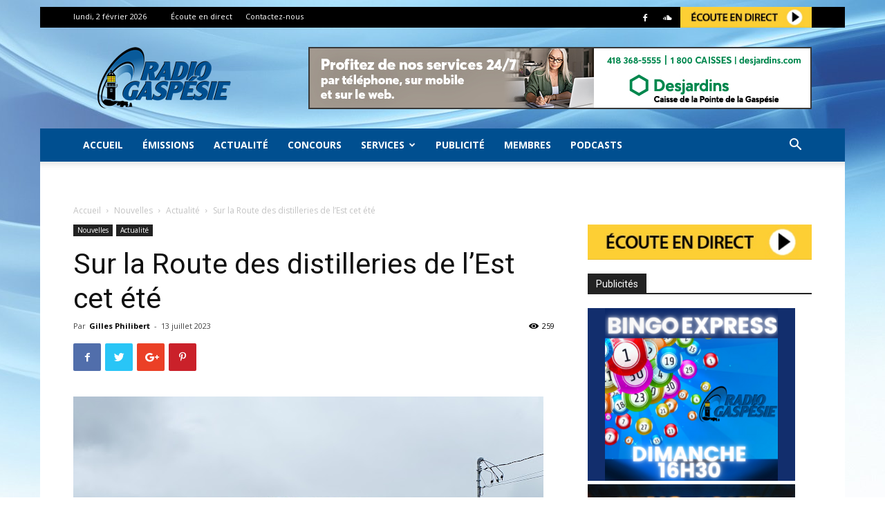

--- FILE ---
content_type: text/html; charset=UTF-8
request_url: https://www.radiogaspesie.ca/wp-admin/admin-ajax.php?td_theme_name=Newspaper&v=8.7.2
body_size: -462
content:
{"97024":259}